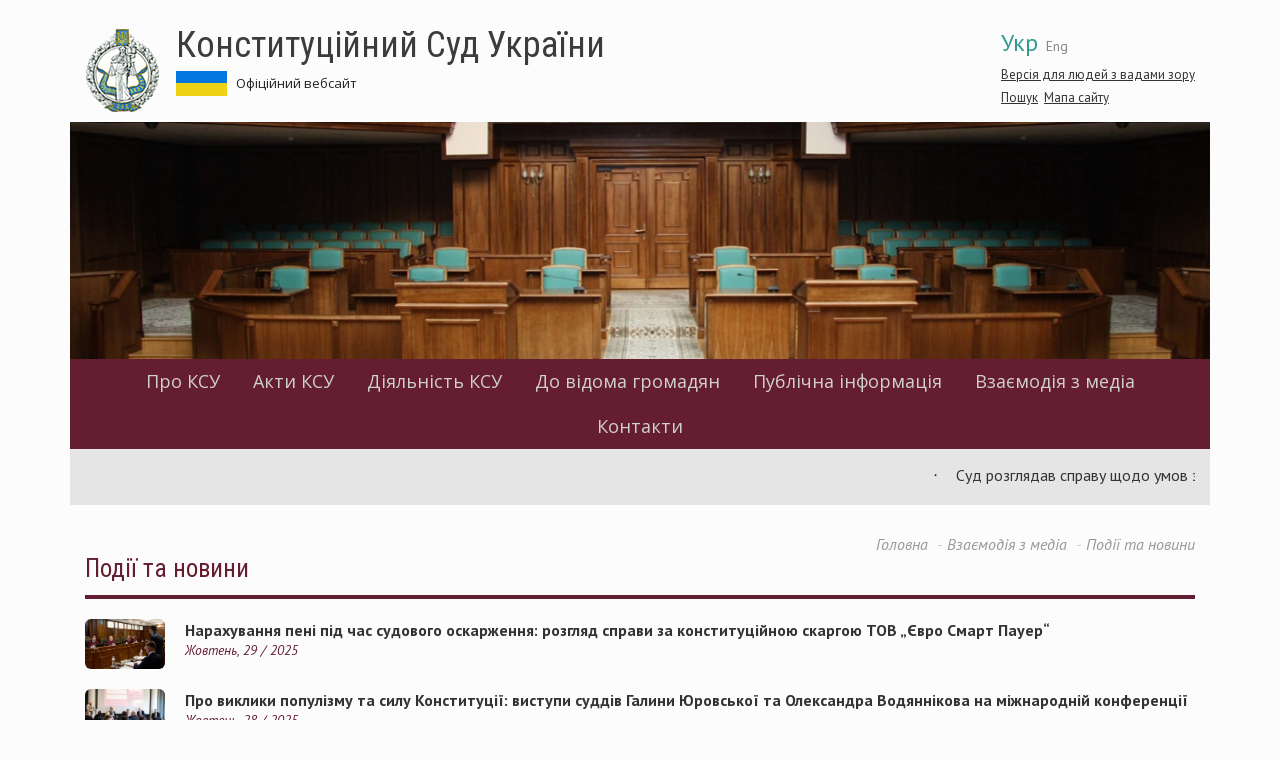

--- FILE ---
content_type: text/html; charset=utf-8
request_url: https://ccu.gov.ua/news?page=5
body_size: 8568
content:
<!DOCTYPE html>
<html lang="uk" dir="ltr">
<head>
  <link rel="profile" href="http://www.w3.org/1999/xhtml/vocab" />
  <meta charset="utf-8">
  <meta name="viewport" content="width=device-width, initial-scale=1.0">
  <meta http-equiv="Content-Type" content="text/html; charset=utf-8" />
<meta name="Generator" content="Drupal 7 (http://drupal.org)" />
<link rel="shortcut icon" href="https://ccu.gov.ua/sites/default/files/favicon.ico" type="image/vnd.microsoft.icon" />
  <title>Події та новини | Конституційний Суд України</title>
  <link href='https://fonts.googleapis.com/css?family=Open+Sans:400,600|PT+Sans:400,400italic,700,700italic|Roboto+Condensed:300,400,400italic,700,700italic&subset=latin,cyrillic-ext' rel='stylesheet' type='text/css'>
  <link rel="stylesheet" type="text/css" href="//cdn.jsdelivr.net/npm/slick-carousel@1.8.1/slick/slick.css"/>
  <link rel="stylesheet" href="https://use.fontawesome.com/releases/v5.2.0/css/all.css" integrity="sha384-hWVjflwFxL6sNzntih27bfxkr27PmbbK/iSvJ+a4+0owXq79v+lsFkW54bOGbiDQ" crossorigin="anonymous">
  <style>
@import url("https://ccu.gov.ua/modules/system/system.base.css?rjiup8");
</style>
<style>
@import url("https://ccu.gov.ua/sites/all/modules/contrib/simplenews/simplenews.css?rjiup8");
@import url("https://ccu.gov.ua/sites/all/modules/contrib/date/date_api/date.css?rjiup8");
@import url("https://ccu.gov.ua/sites/all/modules/contrib/date/date_popup/themes/datepicker.1.7.css?rjiup8");
@import url("https://ccu.gov.ua/modules/field/theme/field.css?rjiup8");
@import url("https://ccu.gov.ua/modules/node/node.css?rjiup8");
@import url("https://ccu.gov.ua/sites/all/modules/contrib/youtube/css/youtube.css?rjiup8");
@import url("https://ccu.gov.ua/sites/all/modules/contrib/views/css/views.css?rjiup8");
@import url("https://ccu.gov.ua/sites/all/modules/contrib/ckeditor/css/ckeditor.css?rjiup8");
</style>
<style>
@import url("https://ccu.gov.ua/sites/all/modules/contrib/colorbox/styles/default/colorbox_style.css?rjiup8");
@import url("https://ccu.gov.ua/sites/all/modules/contrib/ctools/css/ctools.css?rjiup8");
@import url("https://ccu.gov.ua/sites/default/files/css/menu_icons.css?rjiup8");
@import url("https://ccu.gov.ua/modules/locale/locale.css?rjiup8");
</style>
<link type="text/css" rel="stylesheet" href="https://cdn.jsdelivr.net/npm/bootstrap@3.3.5/dist/css/bootstrap.css" media="all" />
<link type="text/css" rel="stylesheet" href="https://cdn.jsdelivr.net/npm/@unicorn-fail/drupal-bootstrap-styles@0.0.2/dist/3.3.1/7.x-3.x/drupal-bootstrap.css" media="all" />
<style>
@import url("https://ccu.gov.ua/sites/all/themes/divilon_bootstrap/css/notsass.css?rjiup8");
@import url("https://ccu.gov.ua/sites/all/themes/divilon_bootstrap/css/style.css?rjiup8");
@import url("https://ccu.gov.ua/sites/all/themes/divilon_bootstrap/css/contrast.css?rjiup8");
</style>
  <!-- HTML5 element support for IE6-8 -->
  <!--[if lt IE 9]>
    <script src="//html5shiv.googlecode.com/svn/trunk/html5.js"></script>
  <![endif]-->
  <script src="//ajax.googleapis.com/ajax/libs/jquery/1.10.2/jquery.min.js"></script>
<script>window.jQuery || document.write("<script src='/sites/all/modules/contrib/jquery_update/replace/jquery/1.10/jquery.min.js'>\x3C/script>")</script>
<script src="https://ccu.gov.ua/misc/jquery-extend-3.4.0.js?v=1.10.2"></script>
<script src="https://ccu.gov.ua/misc/jquery.once.js?v=1.2"></script>
<script src="https://ccu.gov.ua/misc/drupal.js?rjiup8"></script>
<script src="https://cdn.jsdelivr.net/npm/bootstrap@3.3.5/dist/js/bootstrap.js"></script>
<script src="https://ccu.gov.ua/sites/default/files/languages/uk_nEVKIXPIuMOKrT1BJm14a4QNP3cU8Z-btJWYl9fJq1c.js?rjiup8"></script>
<script src="https://ccu.gov.ua/sites/all/libraries/colorbox/jquery.colorbox-min.js?rjiup8"></script>
<script src="https://ccu.gov.ua/sites/all/modules/contrib/colorbox/js/colorbox.js?rjiup8"></script>
<script src="https://ccu.gov.ua/sites/all/modules/contrib/colorbox/styles/default/colorbox_style.js?rjiup8"></script>
<script src="https://ccu.gov.ua/sites/all/modules/custom/divilon_theme/divilon_theme.js?rjiup8"></script>
<script src="https://ccu.gov.ua/sites/all/themes/divilon_bootstrap/js/divilon-bootstrap.behaviors.js?rjiup8"></script>
<script>jQuery.extend(Drupal.settings, {"basePath":"\/","pathPrefix":"","ajaxPageState":{"theme":"divilon_bootstrap","theme_token":"QbwJw_B6oirlwOKX6igYxQWJhFADrTu0P5XzFvbqpZ0","js":{"sites\/all\/themes\/bootstrap\/js\/bootstrap.js":1,"\/\/ajax.googleapis.com\/ajax\/libs\/jquery\/1.10.2\/jquery.min.js":1,"0":1,"misc\/jquery-extend-3.4.0.js":1,"misc\/jquery.once.js":1,"misc\/drupal.js":1,"https:\/\/cdn.jsdelivr.net\/npm\/bootstrap@3.3.5\/dist\/js\/bootstrap.js":1,"public:\/\/languages\/uk_nEVKIXPIuMOKrT1BJm14a4QNP3cU8Z-btJWYl9fJq1c.js":1,"sites\/all\/libraries\/colorbox\/jquery.colorbox-min.js":1,"sites\/all\/modules\/contrib\/colorbox\/js\/colorbox.js":1,"sites\/all\/modules\/contrib\/colorbox\/styles\/default\/colorbox_style.js":1,"sites\/all\/modules\/custom\/divilon_theme\/divilon_theme.js":1,"sites\/all\/themes\/divilon_bootstrap\/js\/divilon-bootstrap.behaviors.js":1},"css":{"modules\/system\/system.base.css":1,"sites\/all\/modules\/contrib\/simplenews\/simplenews.css":1,"sites\/all\/modules\/contrib\/date\/date_api\/date.css":1,"sites\/all\/modules\/contrib\/date\/date_popup\/themes\/datepicker.1.7.css":1,"modules\/field\/theme\/field.css":1,"modules\/node\/node.css":1,"sites\/all\/modules\/contrib\/youtube\/css\/youtube.css":1,"sites\/all\/modules\/contrib\/views\/css\/views.css":1,"sites\/all\/modules\/contrib\/ckeditor\/css\/ckeditor.css":1,"sites\/all\/modules\/contrib\/colorbox\/styles\/default\/colorbox_style.css":1,"sites\/all\/modules\/contrib\/ctools\/css\/ctools.css":1,"public:\/\/css\/menu_icons.css":1,"modules\/locale\/locale.css":1,"https:\/\/cdn.jsdelivr.net\/npm\/bootstrap@3.3.5\/dist\/css\/bootstrap.css":1,"https:\/\/cdn.jsdelivr.net\/npm\/@unicorn-fail\/drupal-bootstrap-styles@0.0.2\/dist\/3.3.1\/7.x-3.x\/drupal-bootstrap.css":1,"sites\/all\/themes\/divilon_bootstrap\/css\/notsass.css":1,"sites\/all\/themes\/divilon_bootstrap\/css\/style.css":1,"sites\/all\/themes\/divilon_bootstrap\/css\/contrast.css":1}},"colorbox":{"opacity":"0.85","current":"{current} \u0437 {total}","previous":"\u00ab \u041f\u043e\u043f\u0435\u0440\u0435\u0434\u043d\u044f","next":"\u041d\u0430\u0441\u0442\u0443\u043f\u043d\u0430 \u00bb","close":"\u0417\u0430\u043a\u0440\u0438\u0442\u0438","maxWidth":"98%","maxHeight":"98%","fixed":true,"mobiledetect":true,"mobiledevicewidth":"480px"},"bootstrap":{"anchorsFix":"0","anchorsSmoothScrolling":"0","formHasError":1,"popoverEnabled":1,"popoverOptions":{"animation":1,"html":0,"placement":"auto top","selector":"","trigger":"click","triggerAutoclose":1,"title":"","content":"","delay":0,"container":"body"},"tooltipEnabled":1,"tooltipOptions":{"animation":1,"html":0,"placement":"auto top","selector":"","trigger":"hover focus","delay":0,"container":"body"}}});</script>
  <script type="text/javascript" src="//cdn.jsdelivr.net/npm/slick-carousel@1.8.1/slick/slick.min.js"></script>
</head>
<body class="html not-front not-logged-in no-sidebars page-news i18n-uk">

<script>
  (function(i,s,o,g,r,a,m){i['GoogleAnalyticsObject']=r;i[r]=i[r]||function(){
  (i[r].q=i[r].q||[]).push(arguments)},i[r].l=1*new Date();a=s.createElement(o),
  m=s.getElementsByTagName(o)[0];a.async=1;a.src=g;m.parentNode.insertBefore(a,m)
  })(window,document,'script','https://www.google-analytics.com/analytics.js','ga');
  ga('create', 'UA-79720362-1', 'auto');
  ga('send', 'pageview');
</script>

  <div id="skip-link">
    <a href="#main-content" class="element-invisible element-focusable">Перейти до основного матеріалу</a>
  </div>
    <header id="navbar" role="banner" class="navbar container navbar-default">
  <div class="container">
  	<div id="right" class="pull-right">
  		<ul class="language-switcher-locale-url"><li class="uk first active"><a href="/news" class="language-link active" xml:lang="uk">Укр</a></li>
<li class="en last"><a href="/en/news" class="language-link" xml:lang="en">Eng</a></li>
</ul>  		<div id="zoom">
  			<button class="openzoom" role="button" aria-label="Версія для людей з вадами зору">Версія для людей з вадами зору</button>
		  	<div class="zoom-panel">
		  		<div class="color">
		  			<button class="wb" role="button" aria-label="Білий та чорний" data-color="wb">WB</button>
		  			<button class="bw" role="button" aria-label="Чорний та білий" data-color="bw">BW</button>
            <br>
		  			<button class="restore" role="button" aria-label="Скинути" data-color="restore">Скинути</button>
		  		</div>
		  		<div class="zoom">
		  			<button class="minus" role="button" aria-label="Мінус" data-zoom="-"><span class="glyphicon glyphicon-minus-sign"></span></button>
		  			<button class="plus" role="button" aria-label="Плюс" data-zoom="+"><span class="glyphicon glyphicon-plus-sign"></span></button>
		  		</div>
		  	</div>
  		</div>
	  	<div class="search">
	  		<a href="/search">Пошук</a>&nbsp;
			<a href="/sitemap">Мапа сайту</a>	  	</div>
  	</div>
    <div class="navbar-header">
              <a class="logo navbar-btn pull-left" href="/" title="Головна">
          <img src="https://ccu.gov.ua/sites/default/files/logo.png" alt="Головна" />
        </a>
      
              <a class="name" href="/" title="Головна">Конституційний Суд України</a>
            	    <p class="slogan">Офіційний вебсайт &nbsp;  &nbsp; <!--a href="http://ccu.gov.ua:8080/">Перехід на попередню версію веб-сайту КСУ</a--></p>
	  
              <button type="button" class="navbar-toggle" data-toggle="collapse" data-target=".navbar-collapse">
          <span class="sr-only">Toggle navigation</span>
          <span class="icon-bar"></span>
          <span class="icon-bar"></span>
          <span class="icon-bar"></span>
        </button>
          </div>

    <div class="header">
    	  <div class="region region-header">
    <section id="block-divilon-theme-header" class="block block-divilon-theme clearfix">

      
  <div class="view-content">
  	<div class="row"><img class="img-responsive" src="https://ccu.gov.ua/sites/default/files/ksu-novyny.jpg"></div>  </div>

</section>  </div>
    </div>

          <div class="navbar-collapse collapse clearfix">
        <nav role="navigation">
            <div class="region region-menu">
    <section id="block-system-main-menu" class="block block-system block-menu clearfix">

      
  <div class="view-content">
  	<ul role="menubar" class="menu nav"><li class="first expanded dropdown" role="none"><a href="/storinka/pro-ksu" role="menuitem">Про КСУ</a><ul class="dropdown-menu" role="menu"><li role="none" class=""><a href="/novyna/konstytuciynyy-sud-ukrayiny-2" role="menuitem">Інформаційна довідка про КСУ</a></li>
<li role="none" class=""><a href="/storinka/yurydychni-dokumenty" role="menuitem">Юридичні документи</a></li>
<li role="none" class=""><a href="/storinka/struktura-ksu" role="menuitem">Структура КСУ</a></li>
<li role="none" class=""><a href="/storinka/suddi-ksu-poperednih-rokiv" role="menuitem">Судді КСУ попередніх років</a></li>
<li role="none" class=""><a href="/publikaciya/sklad-sekretariatu-konstytuciynogo-sudu-ukrayiny" role="menuitem">Секретаріат КСУ</a></li>
</ul></li>
<li class="expanded dropdown" role="none"><a href="/storinka/akty-ksu" role="menuitem">Акти КСУ</a><ul class="dropdown-menu" role="menu"><li role="none" class=""><a href="/storinka/rishennya-konstytuciynogo-sudu-ukrayiny" role="menuitem">Рішення КСУ</a></li>
<li role="none" class=""><a href="/storinka/vysnovky-konstytuciynogo-sudu-ukrayiny" role="menuitem">Висновки КСУ</a></li>
<li role="none" class=""><a href="/storinka/uhvaly-ksu" role="menuitem">Ухвали КСУ</a></li>
<li role="none" class=""><a href="/docs/2022" role="menuitem">Постанови КСУ</a></li>
</ul></li>
<li class="expanded dropdown" role="none"><a href="/storinka/diyalnist-ksu" role="menuitem">Діяльність КСУ</a><ul class="dropdown-menu" role="menu"><li role="none" class=""><a href="/storinka/na-rozglyadi-cudu" role="menuitem">На розгляді Cуду</a></li>
<li role="none" class=""><a href="/category/43" role="menuitem">Порядок денний</a></li>
<li role="none" class=""><a href="/publikaciya/grafik-roboty-organiv-konstytuciynogo-sudu-ukrayiny" role="menuitem">Графік роботи органів КСУ</a></li>
<li role="none" class=""><a href="/storinka/shchorichna-informaciyna-dopovid-ksu" role="menuitem">Щорічна інформаційна доповідь</a></li>
<li role="none" class=""><a href="/storinka/mizhnarodni-zvyazky" role="menuitem">Міжнародні зв’язки</a></li>
<li role="none" class=""><a href="/storinka/naukovo-konsultatyvna-rada-konstytuciynogo-sudu-ukrayiny" role="menuitem">Науково-консультативна рада КСУ</a></li>
<li role="none" class=""><a href="/storinka/asociaciya-suddiv-konstytuciynogo-sudu-ukrayiny" role="menuitem">Асоціація суддів КСУ</a></li>
<li role="none" class=""><a href="/storinka/arhiv-podiy-0" role="menuitem">Архів подій</a></li>
</ul></li>
<li class="expanded dropdown" role="none"><a href="/storinka/do-vidoma" role="menuitem">До відома громадян</a><ul class="dropdown-menu" role="menu"><li role="none" class=""><a href="/storinka/age" role="menuitem">Дорадча група експертів</a></li>
<li role="none" class=""><a href="/storinka/pryyom-gromadyan" role="menuitem">Прийом громадян</a></li>
<li role="none" class=""><a href="/storinka/poryadok-dopusku-do-ksu-0" role="menuitem">Порядок допуску до КСУ</a></li>
<li role="none" class=""><a href="/storinka/konstytuciyna-skarga" role="menuitem">Конституційна скарга</a></li>
<li role="none" class=""><a href="/storinka/konkurs-na-zaynyattya-vakantnoyi-posady-derzhavnoyi-sluzhby" role="menuitem">Конкурс</a></li>
<li role="none" class=""><a href="/storinka/oglyadovi-ekskursiyi-1" role="menuitem">Оглядові екскурсії</a></li>
<li role="none" class=""><a href="/storinka/insha-korysna-informaciya-0" role="menuitem">Інша корисна інформація</a></li>
<li role="none" class=""><a href="/storinka/biblioteka-konstytuciynogo-sudu-ukrayiny-0" role="menuitem">Бібліотека Конституційного Суду України</a></li>
</ul></li>
<li class="expanded dropdown" role="none"><a href="/storinka/publichna-informaciya" role="menuitem">Публічна інформація</a><ul class="dropdown-menu" role="menu"><li role="none" class=""><a href="/storinka/dostup-do-publichnoyi-informaciyi-0" role="menuitem">Доступ до публічної інформації</a></li>
<li role="none" class=""><a href="/storinka/zapobigannya-korupciyi" role="menuitem">Запобігання корупції</a></li>
<li role="none" class=""><a href="/category/1872" role="menuitem">Очищення влади</a></li>
<li role="none" class=""><a href="/storinka/vnutrishniy-audyt-ta-vnutrishniy-kontrol" role="menuitem">Внутрішній аудит та внутрішній контроль</a></li>
<li role="none" class=""><a href="/storinka/diyalnist-golovnogo-rozporyadnyka-byudzhetnyh-koshtiv" role="menuitem">Про бюджет</a></li>
<li role="none" class=""><a href="/storinka/publichni-zakupivli" role="menuitem">Публічні закупівлі</a></li>
<li role="none" class=""><a href="/storinka/strategichne-planuvannya" role="menuitem">Стратегічне планування</a></li>
<li role="none" class=""><a href="/storinka/genderna-rivnist" role="menuitem">Ґендерна рівність</a></li>
</ul></li>
<li class="expanded active-trail active dropdown" role="none"><a href="/storinka/vzayemodiya-z-media" role="menuitem">Взаємодія з медіа</a><ul class="dropdown-menu" role="menu"><li role="none" class="active"><a href="/news" role="menuitem" class="active">Новини та події</a></li>
<li role="none" class=""><a href="/anonsy" role="menuitem">Анонси</a></li>
<li role="none" class=""><a href="/storinka/informaciya-dlya-media" role="menuitem">Інформація для медіа</a></li>
<li role="none" class=""><a href="/zmi-pro-ksu" role="menuitem">Медіа про КСУ</a></li>
<li role="none" class=""><a href="/storinka/kontakty-0" role="menuitem">Контакти</a></li>
</ul></li>
<li class="last leaf"><a href="/storinka/kontakty">Контакти</a></li>
</ul>  </div>

</section>  </div>
        </nav>
      </div>
    
		    <div class="marquee row">
	    	  <div class="region region-marquee">
    <section id="block-views-marquee-block" class="block block-views clearfix">

      
  <div class="view-content">
  	<marquee>
        <div class="item-list">    <ul>          <li class="views-row views-row-1 views-row-odd views-row-first">  
          <a href="/bizhuchyy-ryadok/sud-rozglyadav-spravu-shchodo-umov-zvilnennya-vid-vidpovidalnosti-dlya-platnykiv">Суд розглядав справу щодо умов звільнення від відповідальності для платників єдиного податку третьої групи за несвоєчасне виконання податкових зобов’язань</a>  </li>
          <li class="views-row views-row-2 views-row-even">  
          <a href="/bizhuchyy-ryadok/indeksaciya-pensiynyh-vyplat-sud-rozglyadav-spravu-za-konstytuciynoyu-skargoyu">Індексація пенсійних виплат: Суд розглядав справу за конституційною скаргою Дудкевича Е.В.</a>  </li>
          <li class="views-row views-row-3 views-row-odd">  
          <a href="/bizhuchyy-ryadok/ksu-pereviryt-konstytuciynist-okremyh-prypysiv-zakonu-ukrayiny-pro-vykonavche">КСУ перевірить конституційність окремих приписів Закону України „Про виконавче провадження“</a>  </li>
          <li class="views-row views-row-4 views-row-even">  
          <a href="/bizhuchyy-ryadok/konstytuciynyy-kontrol-za-dotrymannyam-prav-lyudyny-konstytuciyni-sudy-ukrayiny-ta">Конституційний контроль за дотриманням прав людини: конституційні суди України та Латвії обговорили здобутки та виклики</a>  </li>
          <li class="views-row views-row-5 views-row-odd views-row-last">  
          <a href="/bizhuchyy-ryadok/predstavnyctvo-prokurorom-interesiv-derzhavy-v-sudi-v-konteksti-rishennya">Представництво прокурором інтересів держави в суді в контексті Рішення Конституційного Суду України від 3 грудня 2025 року № 6-р(ІІ)/2025: онлайн-лекція суддів</a>  </li>
      </ul></div>  </marquee>  </div>

</section>  </div>
	    </div>
      </div>
</header>

<div class="main-container container">
  <div class="col-sm-12">
    <ol class="breadcrumb"><li><a href="/">Головна</a></li>
<li><a href="/storinka/vzayemodiya-z-media" class="active-trail active-trail">Взаємодія з медіа</a></li>
<li class="active">Події та новини</li>
</ol>    <a id="main-content"></a>
              <h1 class="page-header">Події та новини</h1>
              </div>
      
  
  <div class="clearfix">
    
    <section class="col-sm-12">
            
                                        <div class="region region-content">
    <section id="block-system-main" class="block block-system clearfix">

      
  <div class="view-content">
  	<div class="view view-news view-id-news view-display-id-page view-dom-id-e2ff2310ac1dce1a7880a1c4651c12c2">
        
  
  
      <div class="view-content">
        <div class="views-row views-row-1 views-row-odd views-row-first">
      
  <span class="views-field views-field-field-image">        <span class="field-content"><a href="/novyna/narahuvannya-peni-pid-chas-sudovogo-oskarzhennya-rozglyad-spravy-za-konstytuciynoyu-skargoyu"><img class="img-rounded img-responsive" src="https://ccu.gov.ua/sites/default/files/styles/medium_400x250/public/field/image/dsc06074.jpg?itok=iy7CsI7r" width="400" height="250" alt="" /></a></span>  </span>  
  <span class="views-field views-field-title">        <span class="field-content"><a href="/novyna/narahuvannya-peni-pid-chas-sudovogo-oskarzhennya-rozglyad-spravy-za-konstytuciynoyu-skargoyu">Нарахування пені під час судового оскарження: розгляд справи за конституційною скаргою ТОВ „Євро Смарт Пауер“</a></span>  </span>  
  <span class="views-field views-field-created">        <span class="field-content">Жовтень, 29 / 2025</span>  </span>  </div>
  <div class="views-row views-row-2 views-row-even">
      
  <span class="views-field views-field-field-image">        <span class="field-content"><a href="/novyna/pro-vyklyky-populizmu-ta-sylu-konstytuciyi-vystupy-suddiv-galyny-yurovskoyi-ta-oleksandra"><img class="img-rounded img-responsive" src="https://ccu.gov.ua/sites/default/files/styles/medium_400x250/public/field/image/25.10.2025-118.jpg?itok=A2Gryciq" width="400" height="250" alt="" /></a></span>  </span>  
  <span class="views-field views-field-title">        <span class="field-content"><a href="/novyna/pro-vyklyky-populizmu-ta-sylu-konstytuciyi-vystupy-suddiv-galyny-yurovskoyi-ta-oleksandra">Про виклики популізму та силу Конституції: виступи суддів Галини Юровської та Олександра Водяннікова на міжнародній конференції</a></span>  </span>  
  <span class="views-field views-field-created">        <span class="field-content">Жовтень, 28 / 2025</span>  </span>  </div>
  <div class="views-row views-row-3 views-row-odd">
      
  <span class="views-field views-field-field-image">        <span class="field-content"><a href="/novyna/uchast-vykonuvacha-obovyazkiv-golovy-konstytuciynogo-sudu-oleksandra-petryshyna-u-zahodah-z"><img class="img-rounded img-responsive" src="https://ccu.gov.ua/sites/default/files/styles/medium_400x250/public/field/image/11_zagalna_sayt.jpg?itok=Pb0cnmQF" width="400" height="250" alt="" /></a></span>  </span>  
  <span class="views-field views-field-title">        <span class="field-content"><a href="/novyna/uchast-vykonuvacha-obovyazkiv-golovy-konstytuciynogo-sudu-oleksandra-petryshyna-u-zahodah-z">Участь виконувача обов’язків Голови Конституційного Суду Олександра Петришина у заходах з нагоди Дня Конституції Литовської Республіки</a></span>  </span>  
  <span class="views-field views-field-created">        <span class="field-content">Жовтень, 27 / 2025</span>  </span>  </div>
  <div class="views-row views-row-4 views-row-even">
      
  <span class="views-field views-field-field-image">        <span class="field-content"><a href="/novyna/konstytuciynyy-sud-ukrayiny-doluchyvsya-do-proyektu-z-cyfrovizaciyi"><img class="img-rounded img-responsive" src="https://ccu.gov.ua/sites/default/files/styles/medium_400x250/public/field/image/2025-10-23_13-45-20_artem_galkin.jpg?itok=IiKXPahX" width="400" height="250" alt="" /></a></span>  </span>  
  <span class="views-field views-field-title">        <span class="field-content"><a href="/novyna/konstytuciynyy-sud-ukrayiny-doluchyvsya-do-proyektu-z-cyfrovizaciyi">Конституційний Суд України долучився до проєкту з цифровізації</a></span>  </span>  
  <span class="views-field views-field-created">        <span class="field-content">Жовтень, 27 / 2025</span>  </span>  </div>
  <div class="views-row views-row-5 views-row-odd">
      
  <span class="views-field views-field-field-image">        <span class="field-content"><a href="/novyna/shlyah-do-yes-poglyad-gromadyanskogo-suspilstva-konstytuciynyy-sud-doluchyvsya-do-zahodu"><img class="img-rounded img-responsive" src="https://ccu.gov.ua/sites/default/files/styles/medium_400x250/public/field/image/2025-10-23_14-09-06_artem_galkin.jpg?itok=C8xXuyAV" width="400" height="250" alt="" /></a></span>  </span>  
  <span class="views-field views-field-title">        <span class="field-content"><a href="/novyna/shlyah-do-yes-poglyad-gromadyanskogo-suspilstva-konstytuciynyy-sud-doluchyvsya-do-zahodu">„Шлях до ЄС: погляд громадянського суспільства“: Конституційний Суд долучився до заходу</a></span>  </span>  
  <span class="views-field views-field-created">        <span class="field-content">Жовтень, 24 / 2025</span>  </span>  </div>
  <div class="views-row views-row-6 views-row-even">
      
  <span class="views-field views-field-field-image">        <span class="field-content"><a href="/novyna/vidbuvsya-prosvitnyckyy-zahid-veneciyska-komisiya-i-ukrayina"><img class="img-rounded img-responsive" src="https://ccu.gov.ua/sites/default/files/styles/medium_400x250/public/field/image/dsc05435.jpg?itok=k6wRx9Xd" width="400" height="250" alt="" /></a></span>  </span>  
  <span class="views-field views-field-title">        <span class="field-content"><a href="/novyna/vidbuvsya-prosvitnyckyy-zahid-veneciyska-komisiya-i-ukrayina">Відбувся просвітницький захід „Венеційська Комісія і Україна“</a></span>  </span>  
  <span class="views-field views-field-created">        <span class="field-content">Жовтень, 23 / 2025</span>  </span>  </div>
  <div class="views-row views-row-7 views-row-odd">
      
  <span class="views-field views-field-field-image">        <span class="field-content"><a href="/novyna/u-konstytuciynomu-sudi-ukrayiny-obgovoryly-klyuchovi-napryamy-spivpraci-z-radoyu-yevropy"><img class="img-rounded img-responsive" src="https://ccu.gov.ua/sites/default/files/styles/medium_400x250/public/field/image/dsc00714_1.jpg?itok=Kqj_H2se" width="400" height="250" alt="" /></a></span>  </span>  
  <span class="views-field views-field-title">        <span class="field-content"><a href="/novyna/u-konstytuciynomu-sudi-ukrayiny-obgovoryly-klyuchovi-napryamy-spivpraci-z-radoyu-yevropy">У Конституційному Суді України обговорили ключові напрями співпраці з Радою Європи</a></span>  </span>  
  <span class="views-field views-field-created">        <span class="field-content">Жовтень, 21 / 2025</span>  </span>  </div>
  <div class="views-row views-row-8 views-row-even">
      
  <span class="views-field views-field-field-image">        <span class="field-content"><a href="/novyna/zustrich-suddiv-konstytuciynogo-sudu-ukrayiny-z-viyskovymy-ta-veteranamy-viyny"><img class="img-rounded img-responsive" src="https://ccu.gov.ua/sites/default/files/styles/medium_400x250/public/field/image/1_92.jpg?itok=QdJ38xoI" width="400" height="250" alt="" /></a></span>  </span>  
  <span class="views-field views-field-title">        <span class="field-content"><a href="/novyna/zustrich-suddiv-konstytuciynogo-sudu-ukrayiny-z-viyskovymy-ta-veteranamy-viyny">Зустріч суддів Конституційного Суду України з військовими та ветеранами війни</a></span>  </span>  
  <span class="views-field views-field-created">        <span class="field-content">Жовтень, 20 / 2025</span>  </span>  </div>
  <div class="views-row views-row-9 views-row-odd">
      
  <span class="views-field views-field-field-image">        <span class="field-content"><a href="/novyna/pytannya-vprovadzhennya-zagalnyh-zahodiv-u-grupi-sprav-oleksandr-volkov-proty-ukrayiny"><img class="img-rounded img-responsive" src="https://ccu.gov.ua/sites/default/files/styles/medium_400x250/public/field/image/dsc00392.jpg?itok=YRL0KBpq" width="400" height="250" alt="" /></a></span>  </span>  
  <span class="views-field views-field-title">        <span class="field-content"><a href="/novyna/pytannya-vprovadzhennya-zagalnyh-zahodiv-u-grupi-sprav-oleksandr-volkov-proty-ukrayiny">Питання впровадження загальних заходів у групі справ „Олександр Волков проти України“: відбулося експертне обговорення</a></span>  </span>  
  <span class="views-field views-field-created">        <span class="field-content">Жовтень, 20 / 2025</span>  </span>  </div>
  <div class="views-row views-row-10 views-row-even views-row-last">
      
  <span class="views-field views-field-field-image">        <span class="field-content"><a href="/novyna/dialogy-v-konstytuciynomu-sudi-ukrayiny-spilna-dyskusiya-shchodo-suchasnyh-vyklykiv"><img class="img-rounded img-responsive" src="https://ccu.gov.ua/sites/default/files/styles/medium_400x250/public/field/image/dsc00928.jpg?itok=46R2DO3H" width="400" height="250" alt="" /></a></span>  </span>  
  <span class="views-field views-field-title">        <span class="field-content"><a href="/novyna/dialogy-v-konstytuciynomu-sudi-ukrayiny-spilna-dyskusiya-shchodo-suchasnyh-vyklykiv">„Діалоги в Конституційному Суді України“: спільна дискусія щодо сучасних викликів конституційної юстиції</a></span>  </span>  
  <span class="views-field views-field-created">        <span class="field-content">Жовтень, 17 / 2025</span>  </span>  </div>
    </div>
  
      <div class="text-center"><ul class="pagination"><li class="pager-first"><a href="/news">«</a></li>
<li class="prev"><a href="/news?page=4">‹</a></li>
<li class="pager-ellipsis disabled"><span>…</span></li>
<li><a title="Перейти до сторінки 2" href="/news?page=1">2</a></li>
<li><a title="Перейти до сторінки 3" href="/news?page=2">3</a></li>
<li><a title="Перейти до сторінки 4" href="/news?page=3">4</a></li>
<li><a title="Перейти до сторінки 5" href="/news?page=4">5</a></li>
<li class="active"><span>6</span></li>
<li><a title="Перейти до сторінки 7" href="/news?page=6">7</a></li>
<li><a title="Перейти до сторінки 8" href="/news?page=7">8</a></li>
<li><a title="Перейти до сторінки 9" href="/news?page=8">9</a></li>
<li><a title="Перейти до сторінки 10" href="/news?page=9">10</a></li>
<li class="pager-ellipsis disabled"><span>…</span></li>
<li class="next"><a href="/news?page=6">›</a></li>
<li class="pager-last"><a href="/news?page=208">»</a></li>
</ul></div>  
  
  
  
  
</div>  </div>

</section>  </div>
    </section>

      </div>

  
  </div>

<footer class="footer container">
  <div class="col-sm-3">
          <ul role="menubar" class="menu nav navbar-nav"><li class="first expanded dropdown" role="none"><a href="/storinka/pro-ksu" role="menuitem">Про КСУ</a><ul class="dropdown-menu" role="menu"><li role="none" class=""><a href="/novyna/konstytuciynyy-sud-ukrayiny-2" role="menuitem">Інформаційна довідка про КСУ</a></li>
<li role="none" class=""><a href="/storinka/yurydychni-dokumenty" role="menuitem">Юридичні документи</a></li>
<li role="none" class=""><a href="/storinka/struktura-ksu" role="menuitem">Структура КСУ</a></li>
<li role="none" class=""><a href="/storinka/suddi-ksu-poperednih-rokiv" role="menuitem">Судді КСУ попередніх років</a></li>
<li role="none" class=""><a href="/publikaciya/sklad-sekretariatu-konstytuciynogo-sudu-ukrayiny" role="menuitem">Секретаріат КСУ</a></li>
</ul></li>
<li class="expanded dropdown" role="none"><a href="/storinka/akty-ksu" role="menuitem">Акти КСУ</a><ul class="dropdown-menu" role="menu"><li role="none" class=""><a href="/storinka/rishennya-konstytuciynogo-sudu-ukrayiny" role="menuitem">Рішення КСУ</a></li>
<li role="none" class=""><a href="/storinka/vysnovky-konstytuciynogo-sudu-ukrayiny" role="menuitem">Висновки КСУ</a></li>
<li role="none" class=""><a href="/storinka/uhvaly-ksu" role="menuitem">Ухвали КСУ</a></li>
<li role="none" class=""><a href="/docs/2022" role="menuitem">Постанови КСУ</a></li>
</ul></li>
<li class="expanded dropdown" role="none"><a href="/storinka/diyalnist-ksu" role="menuitem">Діяльність КСУ</a><ul class="dropdown-menu" role="menu"><li role="none" class=""><a href="/storinka/na-rozglyadi-cudu" role="menuitem">На розгляді Cуду</a></li>
<li role="none" class=""><a href="/category/43" role="menuitem">Порядок денний</a></li>
<li role="none" class=""><a href="/publikaciya/grafik-roboty-organiv-konstytuciynogo-sudu-ukrayiny" role="menuitem">Графік роботи органів КСУ</a></li>
<li role="none" class=""><a href="/storinka/shchorichna-informaciyna-dopovid-ksu" role="menuitem">Щорічна інформаційна доповідь</a></li>
<li role="none" class=""><a href="/storinka/mizhnarodni-zvyazky" role="menuitem">Міжнародні зв’язки</a></li>
<li role="none" class=""><a href="/storinka/naukovo-konsultatyvna-rada-konstytuciynogo-sudu-ukrayiny" role="menuitem">Науково-консультативна рада КСУ</a></li>
<li role="none" class=""><a href="/storinka/asociaciya-suddiv-konstytuciynogo-sudu-ukrayiny" role="menuitem">Асоціація суддів КСУ</a></li>
<li role="none" class=""><a href="/storinka/arhiv-podiy-0" role="menuitem">Архів подій</a></li>
</ul></li>
<li class="expanded dropdown" role="none"><a href="/storinka/do-vidoma" role="menuitem">До відома громадян</a><ul class="dropdown-menu" role="menu"><li role="none" class=""><a href="/storinka/age" role="menuitem">Дорадча група експертів</a></li>
<li role="none" class=""><a href="/storinka/pryyom-gromadyan" role="menuitem">Прийом громадян</a></li>
<li role="none" class=""><a href="/storinka/poryadok-dopusku-do-ksu-0" role="menuitem">Порядок допуску до КСУ</a></li>
<li role="none" class=""><a href="/storinka/konstytuciyna-skarga" role="menuitem">Конституційна скарга</a></li>
<li role="none" class=""><a href="/storinka/konkurs-na-zaynyattya-vakantnoyi-posady-derzhavnoyi-sluzhby" role="menuitem">Конкурс</a></li>
<li role="none" class=""><a href="/storinka/oglyadovi-ekskursiyi-1" role="menuitem">Оглядові екскурсії</a></li>
<li role="none" class=""><a href="/storinka/insha-korysna-informaciya-0" role="menuitem">Інша корисна інформація</a></li>
<li role="none" class=""><a href="/storinka/biblioteka-konstytuciynogo-sudu-ukrayiny-0" role="menuitem">Бібліотека Конституційного Суду України</a></li>
</ul></li>
<li class="expanded dropdown" role="none"><a href="/storinka/publichna-informaciya" role="menuitem">Публічна інформація</a><ul class="dropdown-menu" role="menu"><li role="none" class=""><a href="/storinka/dostup-do-publichnoyi-informaciyi-0" role="menuitem">Доступ до публічної інформації</a></li>
<li role="none" class=""><a href="/storinka/zapobigannya-korupciyi" role="menuitem">Запобігання корупції</a></li>
<li role="none" class=""><a href="/category/1872" role="menuitem">Очищення влади</a></li>
<li role="none" class=""><a href="/storinka/vnutrishniy-audyt-ta-vnutrishniy-kontrol" role="menuitem">Внутрішній аудит та внутрішній контроль</a></li>
<li role="none" class=""><a href="/storinka/diyalnist-golovnogo-rozporyadnyka-byudzhetnyh-koshtiv" role="menuitem">Про бюджет</a></li>
<li role="none" class=""><a href="/storinka/publichni-zakupivli" role="menuitem">Публічні закупівлі</a></li>
<li role="none" class=""><a href="/storinka/strategichne-planuvannya" role="menuitem">Стратегічне планування</a></li>
<li role="none" class=""><a href="/storinka/genderna-rivnist" role="menuitem">Ґендерна рівність</a></li>
</ul></li>
<li class="expanded active-trail active dropdown" role="none"><a href="/storinka/vzayemodiya-z-media" role="menuitem">Взаємодія з медіа</a><ul class="dropdown-menu" role="menu"><li role="none" class="active"><a href="/news" role="menuitem" class="active">Новини та події</a></li>
<li role="none" class=""><a href="/anonsy" role="menuitem">Анонси</a></li>
<li role="none" class=""><a href="/storinka/informaciya-dlya-media" role="menuitem">Інформація для медіа</a></li>
<li role="none" class=""><a href="/zmi-pro-ksu" role="menuitem">Медіа про КСУ</a></li>
<li role="none" class=""><a href="/storinka/kontakty-0" role="menuitem">Контакти</a></li>
</ul></li>
<li class="last leaf"><a href="/storinka/kontakty">Контакти</a></li>
</ul>      </div>
  <div class="col-sm-4">
      <div class="region region-footer1">
    <section id="block-block-46" class="block block-block clearfix">

      
  <div class="view-content">
  	<p><img alt="" height="220" src="/sites/default/files/footer2_ukr.png" style="float:right" width="220" /></p>
  </div>

</section>  </div>
  </div>
  <div class="col-sm-5">
      <div class="region region-footer2">
    <section id="block-block-7" class="block block-block clearfix">

      
  <div class="view-content">
  	<p class="rteindent4">01033 Україна м.Київ<br />
вул. Жилянська, 14.<br />
<a href="mailto:inbox@ccu.gov.ua">inbox@ccu.gov.ua</a></p>
<p class="rteindent4"><a href="http://www.facebook.com/ConstitutionalCourtofUkraine/" target="_blank"><img alt="" height="30" src="/sites/default/files/fb_2.png" width="30" /></a>  <a href="https://t.me/CCofUkraine"><img alt="" height="30" src="/sites/default/files/telegram-log.png" width="30" /> </a>  <a href="http://twitter.com/CCofUkraine" target="_blank"><img alt="" height="28" src="/sites/default/files/twitter.png" width="27" /></a>  <a href="https://www.youtube.com/channel/UC5qxn9-9rPGq7tSK-eeqQ8Q" target="_blank"><img alt="" height="30" src="/sites/default/files/youtube.png" width="30" /></a></p>
<p class="rteindent4">Часи роботи :</p>
<p class="rteindent4">пн-чт - з 8.00 до 17.00;</p>
<p class="rteindent4">пт - з 8.00 до 15.45;</p>
<p class="rteindent4">обідня перерва - з 13.00 до 13.45</p>
  </div>

</section>  </div>
  </div>
</footer>

<div class="copy container">
  <div class="col-sm-6">
    Сайт розроблено за сприяння Координатора проектів ОБСЄ в Україні <br>
    <img src="/sites/all/themes/divilon_bootstrap/img/osce_uk.png">
  </div>
  <div class="col-sm-6 text-right">
    &copy; 2026 Конституційний Суд України  </div>
</div>  <script src="https://ccu.gov.ua/sites/all/themes/bootstrap/js/bootstrap.js?rjiup8"></script>
</body>
</html>